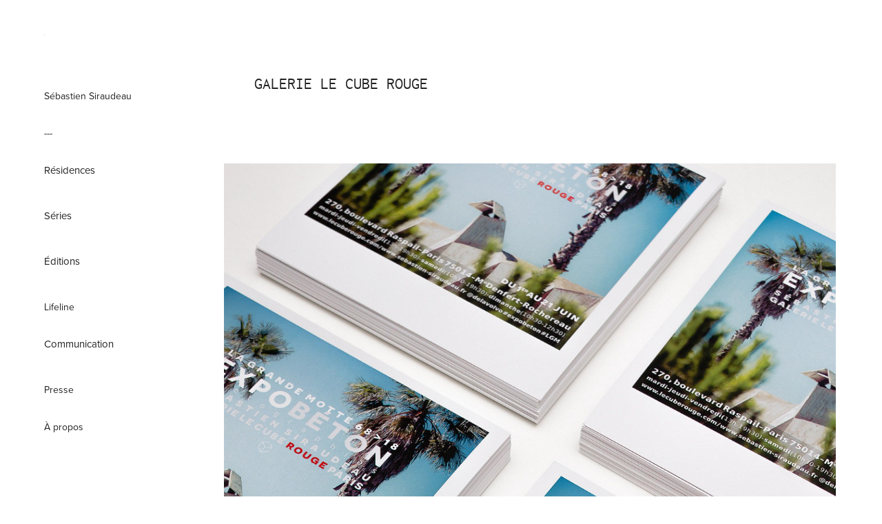

--- FILE ---
content_type: text/plain
request_url: https://www.google-analytics.com/j/collect?v=1&_v=j102&a=75372342&t=pageview&_s=1&dl=https%3A%2F%2Fsebastien-siraudeau.fr%2Fgalerie-le-cube-rouge&ul=en-us%40posix&dt=S%C3%A9bastien%20Siraudeau%20-%20Galerie%20Le%20Cube%20Rouge&sr=1280x720&vp=1280x720&_u=IEBAAEABAAAAACAAI~&jid=1419307400&gjid=668471278&cid=38481572.1769019790&tid=UA-161939191-1&_gid=482391382.1769019790&_r=1&_slc=1&z=702803733
body_size: -453
content:
2,cG-R8487PBYDN